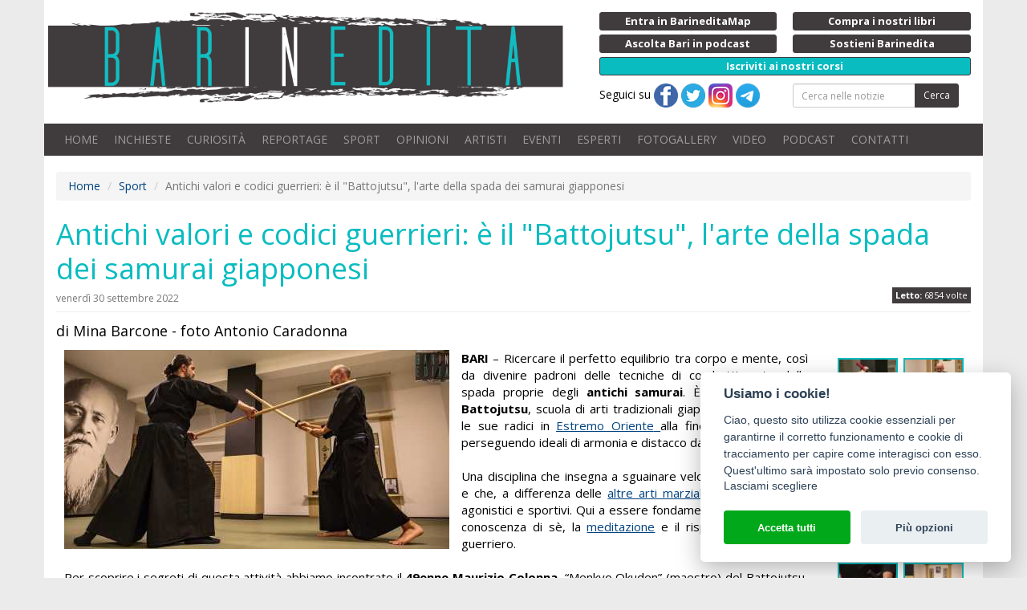

--- FILE ---
content_type: text/html;charset=ISO-8859-1
request_url: https://www.barinedita.it/sport/n4715-antichi-valori-e-codici-guerrieri--e-il-%22battojutsu%22-l-arte-della-spada-dei-samurai-giapponesi
body_size: 59108
content:
<!DOCTYPE html PUBLIC "-//W3C//DTD XHTML 1.0 Transitional//EN" "http://www.w3.org/TR/xhtml1/DTD/xhtml1-transitional.dtd">
<html xmlns="http://www.w3.org/1999/xhtml">
<head>

<meta http-equiv="Content-Type" content="text/html; charset=ISO-8859-1">
<title>Antichi valori e codici guerrieri: è il &quot;Battojutsu&quot;, l'arte della spada dei samurai giapponesi | Barinedita - Testata giornalistica online</title>
<meta property="og:title" content="Antichi valori e codici guerrieri: è il &quot;Battojutsu&quot;, l'arte della spada dei samurai giapponesi" />
<meta name="keywords" content="notizie bari,notizie inedite bari,informazioni bari,eventi bari,eventi puglia,samurai, maurizio colonna, arti marziali, buddha, meditazione, katana, Battojutsu, scherma giapponese, Kodachi, Kaken, Jingama, Menkyo Chuden, Sekiguchi Ryu Battojutsu, dojo, Morihei Ueshiba, Morihei Ueshiba, Toshiyasu Yamada"/>
<meta name="viewport" content="initial-scale=1, maximum-scale=1">
<meta name="description" content="Antichi valori e codici guerrieri: è il Battojutsu, l'arte della spada dei samurai giapponesi. BARI &ndash; Ricercare il perfetto equilibrio tra corpo e mente, cos&igrave; da divenire padroni delle ..."/>
<link rel="icon" href="/images/logo-512.png?v=1477035289000" type="image/x-icon" />
<link rel="apple-touch-icon" href="/images/logo-512.png?v=1477035289000" type="image/x-icon" />
<meta property="og:description" content="Antichi valori e codici guerrieri: è il Battojutsu, l'arte della spada dei samurai giapponesi. BARI &ndash; Ricercare il perfetto equilibrio tra corpo e mente, cos&igrave; da divenire padroni delle ..."/>
<meta property="fb:app_id" content="1390371527956572" />
<meta property="og:site_name" content="Barinedita">
<meta property="og:type" content="article" />
<meta property="og:url2" content="https://www.barinedita.it/sport/n4715-antichi-valori-e-codici-guerrieri--e-il-"battojutsu"-l-arte-della-spada-dei-samurai-giapponesi" />
<meta property="og:url" content="https://www.barinedita.it/sport/n4715-antichi-valori-e-codici-guerrieri--e-il-battojutsu-l-arte-della-spada-dei-samurai-giapponesi" />
<meta property="og:image" content="https://www.barinedita.it/foto-1200-624/seghiguci%20ryu%20battojutsu%20bari%20samurai.jpg"/><meta property="og:image:width" content="540"/><meta property="og:image:height" content="282"/>
<link rel="canonical" href="https://www.barinedita.it/sport/n4715-antichi-valori-e-codici-guerrieri--e-il-"battojutsu"-l-arte-della-spada-dei-samurai-giapponesi">

<link href="/css/style.css?v=2" rel="stylesheet" media="screen" type="text/css"/>
<link rel="manifest" href="https://www.barinedita.it/manifest.json">
<meta name="google-site-verification" content="Dv1knrfh5VNsqkDkbUK-l9QANwmD7-Qsouplh5JPw14" />

<script type="text/javascript" src="https://platform-api.sharethis.com/js/sharethis.js#property=642af5de2e43270019720c3a&product=sticky-share-buttons&source=platform" async="async"></script>



<!-- Facebook Pixel Code -->
<script defer="defer" type="text/plain" data-cookiecategory="analytics">
!function(f,b,e,v,n,t,s)
{if(f.fbq)return;n=f.fbq=function(){n.callMethod?
n.callMethod.apply(n,arguments):n.queue.push(arguments)};
if(!f._fbq)f._fbq=n;n.push=n;n.loaded=!0;n.version='2.0';
n.queue=[];t=b.createElement(e);t.async=!0;
t.src=v;s=b.getElementsByTagName(e)[0];
s.parentNode.insertBefore(t,s)}(window,document,'script',
'https://connect.facebook.net/en_US/fbevents.js');
fbq('init', '826338417717362'); 
fbq('track', 'PageView');
</script>
<noscript>
<img height="1" width="1" alt="" src="https://www.facebook.com/tr?id=826338417717362&ev=PageView&noscript=1"/>
</noscript>
<!-- End Facebook Pixel Code -->
</head>

<body>
<div id="fb-root"></div>

<style>
.blink_me {background-color: #08bcc0;
/*  animation: blinker 1s linear infinite;*/
}

@keyframes blinker {
  50% {
    background-color: #08bcc0;
  }
}
</style>
<div id="pag">
<div class="container bianco">

<div class="row nm">
<div class="row top">
    <div class="col-md-7 col-sm-12 np">
    	<a href="/" class="logo"><img src="/images/logo.png" alt="Barinedita" width="642" height="120" class="img-responsive"/></a>


	</div>
    <div class="col-md-5 col-sm-12 ">
    <div class="row pulsantini">
       <div class="col-md-6 col-sm-6 col-xs-6 riducixs"><a href="https://www.barineditamap.it/" target="_blank" class="btn btn-xs btn-dark btn-block riduci"><strong>Entra in BarineditaMap</strong></a></div>
        <!--div class="col-md-6 col-sm-6 col-xs-6 riducixs"><a href="/segnala-notizia" class="btn btn-xs btn-dark btn-block riduci"><strong>Scrivi alla redazione</strong></a></div-->
        <div class="col-md-6 col-sm-6 col-xs-6"><a href="/il-libro" class="btn btn-xs btn-dark btn-block riduci"><strong>Compra i nostri libri</strong></a></div>
		
		<div class="col-md-6 col-sm-6 col-xs-6"><a href="/podcast" class="btn btn-xs btn-dark btn-block riduci"><strong>Ascolta Bari in podcast</strong></a></div>
		
        <!--div class="col-md-6 col-sm-6 hidden-xs riducixd"><a href="/pubblicita-con-noi" class="btn btn-xs btn-dark btn-block riduci"><strong>Fai pubblicit&agrave; con noi</strong></a></div-->
        <div class="col-md-6 col-sm-6 col-xs-6"><a href="/sostienici" class="btn btn-xs btn-dark btn-block riduci"><strong>Sostieni Barinedita</strong></a></div>
        <div class="col-md-12 col-sm-12 col-xs-12"><a href="/entra-in-redazione" class="btn btn-xs btn-dark btn-block blink_me"><strong>Iscriviti ai nostri corsi</strong></a></div>

        <div class="col-md-6 col-xs-12 hidden-xs"> Seguici su 
        <a href="https://www.facebook.com/barinedita" target="_blank"><img src="/images/facebook.png" width="30" height="30" alt="Pagina facebook Barinedita"/></a> <a href="https://twitter.com/barinedita" target="_blank"><img src="/images/twitter.png" width="30" height="30" alt="Pagina Twitter Barinedita"/></a> <a href="https://www.instagram.com/barinedita/" target="_blank"><img src="/images/instagram.png" width="30" height="30" alt="Pagina Instagram Barinedita"/></a> <a href="https://t.me/barinedita" target="_blank"><img src="/images/telegram.png" width="30" height="30" alt="Pagina Telegram Barinedita"/></a>
		</div><div class="col-md-6 col-xs-12">
<form class="navbar-form" role="search" action="/ricerca" method="post" name="fcerca"><div class="form-group"><div class="input-group input-group-sm"><input type="text" class="form-control" placeholder="Cerca nelle notizie" name="cerca" onkeyup="$(this.form).attr('action','/ricerca/'+$(this).val().replace(/ /g,'_'))"><span class="input-group-btn"><button type="submit" class="btn btn-dark">Cerca</button></span></div></div></form>
      
		</div>
    </div>
	</div>
</div>

<nav class="navbar navbar-inverse">

    <!-- Brand and toggle get grouped for better mobile display -->
    <div class="navbar-header">
      <button type="button" class="navbar-toggle collapsed" data-toggle="collapse" data-target="#bs-example-navbar-collapse-1" aria-expanded="false">
        <span class="sr-only">Toggle navigation</span>
        <span class="icon-bar"></span>
        <span class="icon-bar"></span>
        <span class="icon-bar"></span>
      </button>
      <a class="navbar-brand visible-xs collapsed" data-toggle="collapse" data-target="#bs-example-navbar-collapse-1" aria-expanded="false">Menu</a>
    </div>

    <!-- Collect the nav links, forms, and other content for toggling -->
    <div class="collapse navbar-collapse" id="bs-example-navbar-collapse-1">
      <ul class="nav navbar-nav">
        <li><a href="/">HOME</a></li>
        <li><a href="/bari-report-notizie">INCHIESTE</a></li>
        <li><a href="/storie-e-interviste">CURIOSIT&Agrave;</a></li>
        <li><a href="/reportage">REPORTAGE</a></li>
        <li><a href="/sport">SPORT</a></li>
        <li><a href="/opinioni">OPINIONI</a></li>
        <li><a href="/Giovani-artisti-crescono">ARTISTI</a></li>
        <li><a href="/eventi">EVENTI</a></li>        
        <li><a href="/faq">ESPERTI</a></li>
        <li><a href="/gallery">FOTOGALLERY</a></li>
		<li><a href="/video">VIDEO</a></li>
		<li><a href="/podcast">PODCAST</a></li>
        <!--li><a href="/sondaggi" id="sondaggi">SONDAGGI</a></li-->
        <li><a href="/redazione-barinedita">CONTATTI</a></li>
      </ul>

    </div><!-- /.navbar-collapse -->

</nav>




<div id="fb-root"></div>
<script>(function(d, s, id) {
  var js, fjs = d.getElementsByTagName(s)[0];
  if (d.getElementById(id)) return;
  js = d.createElement(s); js.id = id;
  js.src = "//connect.facebook.net/it_IT/sdk.js#xfbml=1&version=v2.4&appId=1390371527956572";
  fjs.parentNode.insertBefore(js, fjs);
}(document, 'script', 'facebook-jssdk'));</script>

<div itemscope itemtype="http://schema.org/NewsArticle">

<div itemprop="publisher" itemscope itemtype="https://schema.org/Organization">
    <div itemprop="logo" itemscope itemtype="https://schema.org/ImageObject">
      <meta itemprop="url" content="https://www.barinedita.it/images/logo.png">
      <meta itemprop="width" content="963">
      <meta itemprop="height" content="169">
    </div>
    <meta itemprop="name" content="Barinedita">
  </div>
  
<script language="javascript">
function RefreshImage(valImageId) {
	var objImage = document.images[valImageId];
	if (objImage == undefined) {
		return;
	}
	var now = new Date();
	objImage.src = objImage.src.split('?')[0] + '?x=' + now.toUTCString();
}

</script>
<style>
.page-header h1{ font-size:30px;}
@media screen and (min-width: 768px) {

.page-header h1{ font-size:36px;}
}

</style>

<span xmlns:v="http://rdf.data-vocabulary.org/#">
<ol class="breadcrumb hidden-xs">
<li><span typeof="v:Breadcrumb"><a href="/" rel="v:url" property="v:title">Home</a></span></li>
<li><span typeof="v:Breadcrumb"><a href="/sport" rel="v:url" property="v:title">Sport</a></span></li>
<li class="active"><span typeof="v:Breadcrumb"><span property="v:title"></span>Antichi valori e codici guerrieri: è il &quot;Battojutsu&quot;, l'arte della spada dei samurai giapponesi</span></li>
</ol></span>

<div id="wrapper">
<div id="content">


<div class="page-header nm"><h1>


<span itemprop="headline">Antichi valori e codici guerrieri: è il &quot;Battojutsu&quot;, l'arte della spada dei samurai giapponesi</span><br />
<div style="margin-bottom:10px; text-align:right; display:inline-flex; float:right">

<div class="letton" style="margin-top:2px"><strong>Letto:</strong> 6854 volte</div>
</div>
<small style=" margin-top:10px;display:table; font-size:12px;">venerdì 30 settembre 2022</small>
</h1></div>

<meta itemprop="datePublished" content="30/09/2022 10:36:34"/>
<meta itemprop="dateModified" content="05/09/2023 10:26:23" />
<h4 style="line-height:1.5">di Mina Barcone - foto Antonio Caradonna</h4>
<div class="row">
<div class="col-md-10" style="min-height:200px;">
	
<div class="newstxt" style=" margin:0 5px;">
<div class="mainfoto">

<a href="/public/foto_news_upload/seghiguci ryu battojutsu bari samurai.jpg" data-fancybox="gallery" rel="gallery" title="Antichi valori e codici guerrieri: è il &quot;Battojutsu&quot;, l'arte della spada dei samurai giapponesi"><img itemprop="image" src="/foto-480/seghiguci ryu battojutsu bari samurai.jpg" alt="Antichi valori e codici guerrieri: è il &quot;Battojutsu&quot;, l'arte della spada dei samurai giapponesi" class="img-responsive"></a></div>
<div style=" margin-top:8px;" class="visible-xs"><!-- responsive4 -->
<ins class="adsbygoogle"
     style="display:inline-block;width:320px;height:100px"
     data-ad-client="ca-pub-5633272075103029"
     data-ad-slot="6983811608"></ins>
<script>
(adsbygoogle = window.adsbygoogle || []).push({});
</script></div>


<span itemprop="articleBody"><strong>BARI</strong> &ndash;<span style="color:black"> Ricercare il perfetto equilibrio tra corpo e mente, cos&igrave; da divenire padroni delle tecniche di combattimento della spada proprie degli <strong>antichi samurai</strong>. &Egrave; il </span><strong>Sekiguchi Ryu Battojutsu</strong><span style="color:black">, scuola di arti tradizionali giapponesi che affonda le sue radici in </span><a href="http://https://www.barinedita.it/storie-e-interviste/n4445-la-storia-di-alfredo--da-bari-al-giappone-per-diventare-programmatore-di-videogiochi" target="_blank">Estremo Oriente</a><span style="color:black"><a href="http://https://www.barinedita.it/storie-e-interviste/n4445-la-storia-di-alfredo--da-bari-al-giappone-per-diventare-programmatore-di-videogiochi" target="_blank"> </a>alla fine del Cinquecento, perseguendo ideali di armonia e distacco dagli eccessi. &nbsp;</span><br />
<br />
<span style="color:black">Una disciplina che insegna a sguainare velocemente la <em>katana</em> e che, a differenza delle <a href="https://www.barinedita.it/storie-e-interviste/n4449-antiche-palestre-e-vecchi-maestri--tra-judo-e-karate-la-storia-delle-arti-marziali-a-bari" target="_blank">altre arti marziali</a>, non prevede fini agonistici e sportivi. Qui a essere fondamentali sono invece la conoscenza di s&egrave;, la </span><a href="https://www.barinedita.it/comunicati-stampa/n2800-bari-in-una-scuola-media-c-e-anche-l%E2%80%99ora-di-meditazione--%C2%ABaiuta-ad-apprendere-meglio%C2%BB" style="color:blue; text-decoration:underline" target="_blank">meditazione</a><span style="color:black"> e il rispetto di un codice guerriero. </span><br />
<br />
Per scoprire i segreti di questa attivit&agrave; abbiamo incontrato il <strong>49enne Maurizio Colonna</strong>, &ldquo;Menkyo Okuden&rdquo; (maestro) del Battojutsu, unico insegnante di estrazione della spada giapponese di Bari, che da quattro anni &egrave; attivo nella palestra Waka Ki Dojo di <a href="https://www.barinedita.it/bari-report-notizie/n4465-chiude-il-caffe-degli-amici--per-43-anni-e-stato-il-punto-di-incontro-dei-%22discotecari%22-baresi" style="color:blue; text-decoration:underline" target="_blank">viale Einaudi</a>. <a href="https://www.barinedita.it/gallery/il-sekiguchi-ryu-battojutsu_f2621" target="_blank"><span style="color:#e74c3c"><em>(Vedi foto galleria) </em></span></a><br />
<br />
Prima di accedere al <em>dojo</em>, termine che indica il luogo dove si praticano le arti marziali, dobbiamo toglierci le scarpe. Una volta varcato l&rsquo;ingresso ci ritroviamo in una grande sala dalle pareti bianche e spoglie, fatta eccezione per una gigantografia che ritrae <strong>Morihei Ueshiba</strong>, fondatore dell&rsquo;Aikido, altra pratica orientale studiata in questa palestra.<span class="copyright">Notizia di propriet&agrave; della testata giornalistica &copy; Barinedita (vietata la riproduzione)</span><br />
<br />
Incontriamo subito il maestro Colonna, che ci racconta le origini della disciplina. &laquo;La Sekiguchi Ryu Battojutsu &ndash; esordisce &ndash; &egrave; un&rsquo;antica arte samurai<strong> nata circa 450 anni fa </strong>improntata sull&rsquo;insegnamento delle diverse tecniche di estrazione della spada. Tuttavia &egrave; ancora poco conosciuta. Io stesso ho iniziato a praticarla solo nel 2010, dopo aver incontrato Toshiyasu Yamada, maestro che girava l&rsquo;Europa per diffondere le sue conoscenze. Dopo quattro anni sono diventato istruttore&raquo;.<span class="copyright">Notizia di propriet&agrave; della testata giornalistica &copy; Barinedita (vietata la riproduzione)</span><br />
<br />
La pratica si basa sulla <a href="https://www.barinedita.it/storie-e-interviste/n340-kagyu-vajra-mala--alla-scoperta-del-buddhismo---barese--" target="_blank">filosofia Buddista </a>della ricerca dell&rsquo;equilibrio mentale e fisico che si riflette nell&rsquo;esecuzione tecnica. Ed &egrave; proprio con queste tecniche che i samurai si addestravano <strong>sui campi di battaglia</strong>. &laquo;Fra il quindicesimo e il sedicesimo secolo &ndash; spiega Colonna -, i membri della casta militare del Giappone feudale divennero i pi&ugrave; abili nell&rsquo;arte dell&rsquo;estrazione della spada&raquo;. Ci&ograve; che li distingueva per&ograve; era anche il fatto che questi nobili guerrieri dovevano attenersi a una serie di <strong>regole e valori</strong>, quali l&rsquo;onest&agrave;, il coraggio, la compassione, la cortesia, l&rsquo;onore e la lealt&agrave;.<span class="copyright">Notizia di propriet&agrave; della testata giornalistica &copy; Barinedita (vietata la riproduzione)</span><br />
<br />
A questo punto l&rsquo;istruttore ci mostra le molteplici spade utilizzate, che hanno diverse forme e lunghezze. La <strong>&ldquo;Kodachi&rdquo;</strong> &egrave; una spada corta, la <strong>&ldquo;Kaiken&rdquo;</strong> una sorta di pugnale, mentre il <strong>&ldquo;Jingama&rdquo;</strong> &egrave; un falcetto da campo di battaglia. Infine vediamo la classica <strong>&ldquo;Katana&rdquo;</strong>, quella normalmente associata alla figura del samurai: una sciabola leggermente ricurva con l&rsquo;impugnatura a due mani.<span class="copyright">Notizia di propriet&agrave; della testata giornalistica &copy; Barinedita (vietata la riproduzione)</span><br /><br /><div style="margin:0 auto;display:block;"><script async src="https://pagead2.googlesyndication.com/pagead/js/adsbygoogle.js?client=ca-pub-5633272075103029" crossorigin="anonymous"></script>
<ins class="adsbygoogle"
     style="display:block; text-align:center;"
     data-ad-layout="in-article"
     data-ad-format="fluid"
     data-ad-client="ca-pub-5633272075103029"
     data-ad-slot="9838834404"></ins>
<script>
     (adsbygoogle = window.adsbygoogle || []).push({});
</script></div>
<br />
&laquo;Ognuna di queste armi aveva la sua funzione durante i combattimenti &ndash; sottolinea l&rsquo;istruttore -. Quelle lunghe, come spada e bastone, servivano per attaccare da lontano, mentre man mano che ci si avvicinava durante lo scontro si passava all&rsquo;uso di quelle pi&ugrave; corte&raquo;.<span class="copyright">Notizia di propriet&agrave; della testata giornalistica &copy; Barinedita (vietata la riproduzione)</span><br />
<br />
Mentre parliamo due allievi (il 48enne Emanuele e il 44enne Domenico) si stanno preparando per iniziare la lezione, facendo esercizi di respirazione e lenti movimenti di allungamento per riscaldare i muscoli. Indossano la <em>hakama</em>, <strong>l&rsquo;indumento tradizionale del guerriero giapponese</strong>, una sorta di larga gonna-pantalone lunga fino alle caviglie e stretta in vita da una fascia, che facilitava la seduta a cavallo.<span class="copyright">Notizia di propriet&agrave; della testata giornalistica &copy; Barinedita (vietata la riproduzione)</span><br />
<br />
Dopo il riscaldamento si posizionano uno di fronte all&rsquo;altro impugnando un <em>bokken</em>, spada giapponese di legno utilizzata dai principianti. Si comincia con i <strong>&ldquo;fondamentali&rdquo; di taglio e stop</strong>: movimenti semplici e ripetuti pi&ugrave; volte, propedeutici all&rsquo;esecuzione di un &ldquo;kat&agrave;&rdquo;, ovvero l&rsquo;insieme delle tecniche di combattimento.<span class="copyright">Notizia di propriet&agrave; della testata giornalistica &copy; Barinedita (vietata la riproduzione)</span><br />
<br />
Si passa quindi a una serie di esercizi combinati pi&ugrave; complessi e alla realizzazione di figure specifiche eseguite dall&rsquo;istruttore e riprodotte dagli studenti, che devono fare attenzione alla direzione dei piedi, delle braccia e all&rsquo;<strong>intensit&agrave; del respiro</strong>.<span class="copyright">Notizia di propriet&agrave; della testata giornalistica &copy; Barinedita (vietata la riproduzione)</span><br />
<br />
Ma &egrave; arrivato il momento dell&rsquo;&ldquo;incontro&rdquo;. Osserviamo i due giovani che si fronteggiano: quello di destra avanza con il piede sinistro e carica l&rsquo;arma per sferrare un <strong>&ldquo;taglio discendente&rdquo;</strong>, mentre l&rsquo;avversario si sposta a destra e utilizza il lungo bastone per fermare l&rsquo;attacco, in una danza armoniosa ed elegante.<span class="copyright">Notizia di propriet&agrave; della testata giornalistica &copy; Barinedita (vietata la riproduzione)</span><br />
<br />
Terminato l&rsquo;allenamento degli allievi, tocca al maestro darci una dimostrazione, questa volta utilizzando spade vere e proprie. Sistematosi sulle ginocchia, afferra l&rsquo;impugnatura della sua <em>kodachi</em> e sferra un colpo in direzione delle gambe del suo assistente, che riesce a evitare la mossa offensiva balzando in alto, mentre estrae la <em>katana </em>e &ldquo;taglia&rdquo; verticalmente verso il basso. Rimaniamo a bocca aperta per la <strong>precisione</strong> e soprattutto per la <strong>velocit&agrave;</strong> dell&rsquo;azione, che ci ricorda le scene viste in numerosi film d&rsquo;azione.<span class="copyright">Notizia di propriet&agrave; della testata giornalistica &copy; Barinedita (vietata la riproduzione)</span><br />
<br />
&laquo;Nel momento in cui ci accingiamo a <strong>sguainare la spada </strong>&ndash; conclude il maestro &ndash;, non dobbiamo pensare alla mano destra che la estrae e a quella sinistra che tira via il fodero, ma cercare il giusto bilanciamento fra i due movimenti, che va di pari passo con il <strong>perfezionamento interiore attraverso il quale cerchiamo di avvicinarci allo spirito che animava gli antichi&nbsp; samurai</strong>&raquo;.<span class="copyright">Notizia di propriet&agrave; della testata giornalistica &copy; Barinedita (vietata la riproduzione)</span><br />
&nbsp;<br />
<a href="https://www.barinedita.it/gallery/il-sekiguchi-ryu-battojutsu_f2621" target="_blank"><span style="color:#e74c3c"><em>(Vedi galleria fotografica)</em></span></a></span><br /><br />
<script async src="https://pagead2.googlesyndication.com/pagead/js/adsbygoogle.js?client=ca-pub-5633272075103029"
     crossorigin="anonymous"></script>
<ins class="adsbygoogle"
     style="display:block; text-align:center;"
     data-ad-layout="in-article"
     data-ad-format="fluid"
     data-ad-client="ca-pub-5633272075103029"
     data-ad-slot="4833919736"></ins>
<script>
     (adsbygoogle = window.adsbygoogle || []).push({});
</script>

<div style="margin:15px 0 ">&copy; RIPRODUZIONE RISERVATA <span itemprop="copyrightHolder">Barinedita</span></div>

<div class="addthis_sharing_toolbox"></div>
</div></div>

<style>
.mainfoto{float:left;width:auto;margin:0 0 15px 0; position:relative}
.bannernews{ width:310px; float:right;}
.autore a{ color:#999999; }
#tastocomm{ display:block; width:100%; text-align:center; cursor:pointer; font-size:30px; border-radius:9px; line-height:30px; background:#403B3D; color:#FFFFFF; padding:22px 0;}
#commenta{ margin:8px; font-weight:bold;}
.boxgallery{ width:100%; padding:0 15px; display:block;}
@media screen and (min-width: 992px){
	.boxgallery{ width:195px; float:right;}
	.mainfoto{margin:0 15px 15px 0;}
}
</style>
<div class="col-md-2 boxgallery-"><div class="page-header hidden-md hidden-lg"><h4>Le foto dell'articolo</h4></div><div class="newsfotogallery"><div class="foto sq"><a href="/public/foto_galleria/2621-seghiguci ryu battojustu (32).jpg"  data-caption="Per scoprire i segreti del Battojutsu, abbiamo incontrato il 48enne Maurizio Colonna..." title="Per scoprire i segreti del Battojutsu, abbiamo incontrato il 48enne Maurizio Colonna..."  data-fancybox="gallery" rel="gallery"><img src="/fotog-75-75/2621-seghiguci ryu battojustu (32).jpg" itemprop="image" width="75" height="75" border="0" alt="Per scoprire i segreti del Battojutsu, abbiamo incontrato il 48enne Maurizio Colonna..."></a></div><div class="foto sq"><a href="/public/foto_galleria/2621-seghiguci ryu battojustu (30).jpg"  data-caption="...unico insegnante di estrazione della spada giapponese di Bari, che da otto anni è attivo nella palestra Waka Ki Dojo di viale Einaudi" title="...unico insegnante di estrazione della spada giapponese di Bari, che da otto anni è attivo nella palestra Waka Ki Dojo di viale Einaudi"  data-fancybox="gallery" rel="gallery"><img src="/fotog-75-75/2621-seghiguci ryu battojustu (30).jpg" itemprop="image" width="75" height="75" border="0" alt="...unico insegnante di estrazione della spada giapponese di Bari, che da otto anni è attivo nella palestra Waka Ki Dojo di viale Einaudi"></a></div><div class="foto sq"><a href="/public/foto_galleria/2621-seghiguci ryu battojustu (16).jpg"  data-caption="Una volta varcato l’ingresso del dojo, termine che indica il luogo dove si praticano le arti marziali, ci ritroviamo in una grande sala dalle pareti bianche e spoglie..." title="Una volta varcato l’ingresso del dojo, termine che indica il luogo dove si praticano le arti marziali, ci ritroviamo in una grande sala dalle pareti bianche e spoglie..."  data-fancybox="gallery" rel="gallery"><img src="/fotog-75-75/2621-seghiguci ryu battojustu (16).jpg" itemprop="image" width="75" height="75" border="0" alt="Una volta varcato l’ingresso del dojo, termine che indica il luogo dove si praticano le arti marziali, ci ritroviamo in una grande sala dalle pareti bianche e spoglie..."></a></div><div class="foto sq"><a href="/public/foto_galleria/2621-seghiguci ryu battojustu (2).jpg"  data-caption="...fatta eccezione per una gigantografia che ritrae Morihei Ueshiba, fondatore dell’Aikido, altra pratica orientale studiata in questa palestra" title="...fatta eccezione per una gigantografia che ritrae Morihei Ueshiba, fondatore dell’Aikido, altra pratica orientale studiata in questa palestra"  data-fancybox="gallery" rel="gallery"><img src="/fotog-75-75/2621-seghiguci ryu battojustu (2).jpg" itemprop="image" width="75" height="75" border="0" alt="...fatta eccezione per una gigantografia che ritrae Morihei Ueshiba, fondatore dell’Aikido, altra pratica orientale studiata in questa palestra"></a></div><div class="foto sq"><a href="/public/foto_galleria/2621-seghiguci ryu battojustu (92).jpg"  data-caption="A questo punto l’istruttore ci mostra le molteplici spade utilizzate in questa disciplina, che hanno diverse forme e lunghezze" title="A questo punto l’istruttore ci mostra le molteplici spade utilizzate in questa disciplina, che hanno diverse forme e lunghezze"  data-fancybox="gallery" rel="gallery"><img src="/fotog-75-75/2621-seghiguci ryu battojustu (92).jpg" itemprop="image" width="75" height="75" border="0" alt="A questo punto l’istruttore ci mostra le molteplici spade utilizzate in questa disciplina, che hanno diverse forme e lunghezze"></a></div><div class="foto sq"><a href="/public/foto_galleria/2621-seghiguci ryu battojustu (91).jpg"  data-caption="La “Kodachi” è una spada corta, la “Kaiken” una sorta di pugnale, mentre il “Jingama” è un falcetto da campo di battaglia" title="La “Kodachi” è una spada corta, la “Kaiken” una sorta di pugnale, mentre il “Jingama” è un falcetto da campo di battaglia"  data-fancybox="gallery" rel="gallery"><img src="/fotog-75-75/2621-seghiguci ryu battojustu (91).jpg" itemprop="image" width="75" height="75" border="0" alt="La “Kodachi” è una spada corta, la “Kaiken” una sorta di pugnale, mentre il “Jingama” è un falcetto da campo di battaglia"></a></div><div class="foto sq"><a href="/public/foto_galleria/2621-seghiguci ryu battojustu (31).jpg"  data-caption="Infine vediamo la classica “Katana”, quella normalmente associata alla figura del samurai: una sciabola leggermente ricurva con l’impugnatura a due mani" title="Infine vediamo la classica “Katana”, quella normalmente associata alla figura del samurai: una sciabola leggermente ricurva con l’impugnatura a due mani"  data-fancybox="gallery" rel="gallery"><img src="/fotog-75-75/2621-seghiguci ryu battojustu (31).jpg" itemprop="image" width="75" height="75" border="0" alt="Infine vediamo la classica “Katana”, quella normalmente associata alla figura del samurai: una sciabola leggermente ricurva con l’impugnatura a due mani"></a></div><div class="foto sq"><a href="/public/foto_galleria/2621-seghiguci ryu battojustu (1).jpg"  data-caption="Mentre parliamo due allievi (il 48enne Emanuele e il 44enne Domenico) si stanno preparando per iniziare la lezione, facendo esercizi di respirazione e lenti movimenti di allungamento per riscaldare i muscoli" title="Mentre parliamo due allievi (il 48enne Emanuele e il 44enne Domenico) si stanno preparando per iniziare la lezione, facendo esercizi di respirazione e lenti movimenti di allungamento per riscaldare i muscoli"  data-fancybox="gallery" rel="gallery"><img src="/fotog-75-75/2621-seghiguci ryu battojustu (1).jpg" itemprop="image" width="75" height="75" border="0" alt="Mentre parliamo due allievi (il 48enne Emanuele e il 44enne Domenico) si stanno preparando per iniziare la lezione, facendo esercizi di respirazione e lenti movimenti di allungamento per riscaldare i muscoli"></a></div><div class="foto sq"><a href="/public/foto_galleria/2621-seghiguci ryu battojustu (71).jpg"  data-caption="Indossano la hakama, l’indumento tradizionale del guerriero giapponese, una sorta di larga gonna-pantalone lunga fino alle caviglie e stretta in vita da una fascia, che facilitava la seduta a cavallo" title="Indossano la hakama, l’indumento tradizionale del guerriero giapponese, una sorta di larga gonna-pantalone lunga fino alle caviglie e stretta in vita da una fascia, che facilitava la seduta a cavallo"  data-fancybox="gallery" rel="gallery"><img src="/fotog-75-75/2621-seghiguci ryu battojustu (71).jpg" itemprop="image" width="75" height="75" border="0" alt="Indossano la hakama, l’indumento tradizionale del guerriero giapponese, una sorta di larga gonna-pantalone lunga fino alle caviglie e stretta in vita da una fascia, che facilitava la seduta a cavallo"></a></div><div class="foto sq"><a href="/public/foto_galleria/2621-seghiguci ryu battojustu (52).jpg"  data-caption="Dopo il riscaldamento si posizionano uno di fronte all’altro impugnando un bokken, spada giapponese di legno utilizzata dai principianti" title="Dopo il riscaldamento si posizionano uno di fronte all’altro impugnando un bokken, spada giapponese di legno utilizzata dai principianti"  data-fancybox="gallery" rel="gallery"><img src="/fotog-75-75/2621-seghiguci ryu battojustu (52).jpg" itemprop="image" width="75" height="75" border="0" alt="Dopo il riscaldamento si posizionano uno di fronte all’altro impugnando un bokken, spada giapponese di legno utilizzata dai principianti"></a></div><div class="foto sq"><a href="/public/foto_galleria/2621-seghiguci ryu battojustu (82).jpg"  data-caption="Si comincia con i “fondamentali” di taglio e stop: una serie di movimenti semplici e ripetuti più volte, propedeutici all’esecuzione di un “katà”, ovvero l’insieme delle tecniche di combattimento" title="Si comincia con i “fondamentali” di taglio e stop: una serie di movimenti semplici e ripetuti più volte, propedeutici all’esecuzione di un “katà”, ovvero l’insieme delle tecniche di combattimento"  data-fancybox="gallery" rel="gallery"><img src="/fotog-75-75/2621-seghiguci ryu battojustu (82).jpg" itemprop="image" width="75" height="75" border="0" alt="Si comincia con i “fondamentali” di taglio e stop: una serie di movimenti semplici e ripetuti più volte, propedeutici all’esecuzione di un “katà”, ovvero l’insieme delle tecniche di combattimento"></a></div><div class="foto sq"><a href="/public/foto_galleria/2621-seghiguci ryu battojustu (23).jpg"  data-caption="Si passa quindi a una serie di esercizi combinati più complessi e alla realizzazione di figure specifiche eseguite dall’istruttore e riprodotte dagli studenti, che devono fare attenzione alla direzione dei piedi, delle braccia e all’intensità del respiro" title="Si passa quindi a una serie di esercizi combinati più complessi e alla realizzazione di figure specifiche eseguite dall’istruttore e riprodotte dagli studenti, che devono fare attenzione alla direzione dei piedi, delle braccia e all’intensità del respiro"  data-fancybox="gallery" rel="gallery"><img src="/fotog-75-75/2621-seghiguci ryu battojustu (23).jpg" itemprop="image" width="75" height="75" border="0" alt="Si passa quindi a una serie di esercizi combinati più complessi e alla realizzazione di figure specifiche eseguite dall’istruttore e riprodotte dagli studenti, che devono fare attenzione alla direzione dei piedi, delle braccia e all’intensità del respiro"></a></div><div class="foto sq"><a href="/public/foto_galleria/2621-seghiguci ryu battojustu (83).jpg"  data-caption="Ma è arrivato il momento dell’“incontro”. Osserviamo i due giovani che si fronteggiano..." title="Ma è arrivato il momento dell’“incontro”. Osserviamo i due giovani che si fronteggiano..."  data-fancybox="gallery" rel="gallery"><img src="/fotog-75-75/2621-seghiguci ryu battojustu (83).jpg" itemprop="image" width="75" height="75" border="0" alt="Ma è arrivato il momento dell’“incontro”. Osserviamo i due giovani che si fronteggiano..."></a></div><div class="foto sq"><a href="/public/foto_galleria/2621-seghiguci ryu battojustu (74).jpg"  data-caption="...quello di destra avanza con il piede sinistro e carica l’arma per sferrare un “taglio discendente”..." title="...quello di destra avanza con il piede sinistro e carica l’arma per sferrare un “taglio discendente”..."  data-fancybox="gallery" rel="gallery"><img src="/fotog-75-75/2621-seghiguci ryu battojustu (74).jpg" itemprop="image" width="75" height="75" border="0" alt="...quello di destra avanza con il piede sinistro e carica l’arma per sferrare un “taglio discendente”..."></a></div><div class="foto sq"><a href="/public/foto_galleria/2621-seghiguci ryu battojustu (70).jpg"  data-caption="...mentre l’avversario si sposta a destra..." title="...mentre l’avversario si sposta a destra..."  data-fancybox="gallery" rel="gallery"><img src="/fotog-75-75/2621-seghiguci ryu battojustu (70).jpg" itemprop="image" width="75" height="75" border="0" alt="...mentre l’avversario si sposta a destra..."></a></div><div class="foto sq"><a href="/public/foto_galleria/2621-seghiguci ryu battojustu (58).jpg"  data-caption="...e utilizza il lungo bastone per fermare l’attacco, in una danza armoniosa ed elegante" title="...e utilizza il lungo bastone per fermare l’attacco, in una danza armoniosa ed elegante"  data-fancybox="gallery" rel="gallery"><img src="/fotog-75-75/2621-seghiguci ryu battojustu (58).jpg" itemprop="image" width="75" height="75" border="0" alt="...e utilizza il lungo bastone per fermare l’attacco, in una danza armoniosa ed elegante"></a></div><div class="foto sq"><a href="/public/foto_galleria/2621-seghiguci ryu battojustu (27).jpg"  data-caption="Terminato l’allenamento degli allievi, tocca al maestro darci una dimostrazione, questa volta utilizzando spade vere e proprie. Sistematosi sulle ginocchia..." title="Terminato l’allenamento degli allievi, tocca al maestro darci una dimostrazione, questa volta utilizzando spade vere e proprie. Sistematosi sulle ginocchia..."  data-fancybox="gallery" rel="gallery"><img src="/fotog-75-75/2621-seghiguci ryu battojustu (27).jpg" itemprop="image" width="75" height="75" border="0" alt="Terminato l’allenamento degli allievi, tocca al maestro darci una dimostrazione, questa volta utilizzando spade vere e proprie. Sistematosi sulle ginocchia..."></a></div><div class="foto sq"><a href="/public/foto_galleria/2621-seghiguci ryu battojustu (33).jpg"  data-caption="...afferra l’impugnatura della sua kodachi..." title="...afferra l’impugnatura della sua kodachi..."  data-fancybox="gallery" rel="gallery"><img src="/fotog-75-75/2621-seghiguci ryu battojustu (33).jpg" itemprop="image" width="75" height="75" border="0" alt="...afferra l’impugnatura della sua kodachi..."></a></div><div class="foto sq"><a href="/public/foto_galleria/2621-seghiguci ryu battojustu (105).jpg"  data-caption="...e sferra un colpo in direzione delle gambe del suo assistente, il quale riesce a evitare la mossa offensiva balzando in alto, per poi estrarre la katana  “tagliando” verticalmente verso il basso" title="...e sferra un colpo in direzione delle gambe del suo assistente, il quale riesce a evitare la mossa offensiva balzando in alto, per poi estrarre la katana  “tagliando” verticalmente verso il basso"  data-fancybox="gallery" rel="gallery"><img src="/fotog-75-75/2621-seghiguci ryu battojustu (105).jpg" itemprop="image" width="75" height="75" border="0" alt="...e sferra un colpo in direzione delle gambe del suo assistente, il quale riesce a evitare la mossa offensiva balzando in alto, per poi estrarre la katana  “tagliando” verticalmente verso il basso"></a></div></div><div style="clear:both"><br><br></div><script async src="https://pagead2.googlesyndication.com/pagead/js/adsbygoogle.js?client=ca-pub-5633272075103029"
     crossorigin="anonymous"></script>
<ins class="adsbygoogle"
     style="display:block; text-align:center;"
     data-ad-layout="in-article"
     data-ad-format="fluid"
     data-ad-client="ca-pub-5633272075103029"
     data-ad-slot="1063546758"></ins>
<script>
     (adsbygoogle = window.adsbygoogle || []).push({});
</script></div></div><div style="clear:both"><hr></div><div class="row"><div class="col-md-6"><div class="autore"><div class="testo"><small>Scritto da</small><br><span itemprop="author">Mina Barcone</span><br></div></div><div class="autore"><div class="testo"><small>Foto di</small><br><span itemprop="author">Antonio Caradonna</span><br></div></div></div><div class="col-md-6"><div class="autore np"><a id="tastocomm" onclick="mostracommento()">Lascia un commento</a><form method="post" id="commenta" style="display:none" action="/ins-comm-2.asp" target="_blank"><input type="hidden" name="id" value="4715" />Lascia un tuo commento<table class="table table-condensed"><tr><td>Nome</td><td><input type="text" name="nome" class="form-control input-sm" size="30" required><!--for="nome"required="true"min="2"errorMsg="Per favore, inserisca correttamente il suo Nome!"--></td></tr><tr><td>E-mail</td><td><input type="email" name="email" class="form-control input-sm" size="30" required><!--for="email"required="true"min="2"dataType="email"errorMsg="Per favore, inserisca correttamente la sua E-mail!"--></td></tr><tr><td>Codice di controllo</td><td><input name="captchacode" type="text" id="captchacode" size="10" class="form-control input-sm" required/> <img id="imgCaptcha" src="/captcha.asp"/><a href="javascript:void(0)" onClick="RefreshImage('imgCaptcha')"><img src="/images/playback_reload.png" align="middle"></a></td></tr><tr><td>Commento</td><td><textarea name="testo" cols="70" rows=2 class="form-control input-sm" required></textarea><!--for="testo"required="true"min="10"errorMsg="Per favore, inserisca il suo commento!"--></td></tr><tr><td colspan="2"><small><input type="radio" name="Accetto privacy" value="si" required/> <strong>Accetto</strong> il trattamento dei dati personali in conformit&agrave; del <a href="/privacy.html" target="_blank" title="Informativa sulla privacy">Regolamento UE 679/2016 (GDPR)</a> in materia di Privacy.</small><br /><br /><input type="text" name="send2" id="send2"><input type="submit" class="btn btn-primary btn-block" value="Inserisci"/></td></tr></table><div class="msgcomm"></div></form></div></div></div>
<script>
function mostracommento(){
	$("#tastocomm").hide();
	$("#commenta").show();	
	}
</script>




<div style="clear:both"></div><div class="newsletter"><form id="newsletter2" onSubmit="return jValidate(this, true);" class="form-horizontal"><div class="form-group"><label class="col-sm-5 col-md-3 control-label">NEWSLETTER BARINEDITA <small>registrati</small></label><div class="col-sm-7 col-md-6"><div class="input-group"><input type="email" name="email" class="form-control" size="30" placeholder="La tua e-mail"><!--for="email"required="true"min="7"dataType="email"errorMsg="Per favore, inserisca un indirizzo e-mail valido!" --><span class="input-group-btn"><input type="submit" value="Procedi" class="btn btn-default" /></span></div></div><div class="col-sm-12 col-md-3"><span id="esiton2" class="help-block"></span></div></div></form></div><div style="clear:both"></div><div class="page-header"><h3>Leggi anche</h3></div><div class="row"><div class="col-md-2 col-sm-4 col-xs-6"><div class="thumbnail altezza gall"><a href="/sport/n5537-tennis-il-team-manager-azzurro-dell-edera--«il-successo-italiano-nasce-dal-modello-pugliese»" title="Tennis, il team manager azzurro Dell'Edera: «Il successo italiano nasce dal modello pugliese»"><img src="/foto-230-150/5537-francesco delledera bari tennis.jpeg" class="foto img-responsive" alt="Tennis, il team manager azzurro Dell'Edera: «Il successo italiano nasce dal modello pugliese»"></a><div class="caption"><h4><a href="/sport/n5537-tennis-il-team-manager-azzurro-dell-edera--«il-successo-italiano-nasce-dal-modello-pugliese»">Tennis, il team manager azzurro Dell'Edera: «Il successo italiano nasce dal modello pugliese»</a></h4></div></div></div><div class="col-md-2 col-sm-4 col-xs-6"><div class="thumbnail altezza gall"><a href="/sport/n5525-barletta-il-campione-u19-di-boxe-michele-paolicelli--«dopo-la-morte-di-mio-nonno-volevo-smettere»" title="Barletta, il campione U19 di boxe Michele Paolicelli: «Dopo la morte di mio nonno volevo smettere»"><img src="/foto-230-150/5525-pugile michele paolicelli barletta.jpg" class="foto img-responsive" alt="Barletta, il campione U19 di boxe Michele Paolicelli: «Dopo la morte di mio nonno volevo smettere»"></a><div class="caption"><h4><a href="/sport/n5525-barletta-il-campione-u19-di-boxe-michele-paolicelli--«dopo-la-morte-di-mio-nonno-volevo-smettere»">Barletta, il campione U19 di boxe Michele Paolicelli: «Dopo la morte di mio nonno volevo smettere»</a></h4></div></div></div><div class="col-md-2 col-sm-4 col-xs-6"><div class="thumbnail altezza gall"><a href="/sport/n5503-bari-quarant-anni-fa-la-storica-promozione-in-serie-a--«un-riscatto-sociale-per-tutta-la-citta»" title="Bari, quarant'anni fa la storica promozione in serie A: «Un riscatto sociale per tutta la città»"><img src="/foto-230-150/5503-bari promozione 1985 calcio.jpeg" class="foto img-responsive" alt="Bari, quarant'anni fa la storica promozione in serie A: «Un riscatto sociale per tutta la città»"></a><div class="caption"><h4><a href="/sport/n5503-bari-quarant-anni-fa-la-storica-promozione-in-serie-a--«un-riscatto-sociale-per-tutta-la-citta»">Bari, quarant'anni fa la storica promozione in serie A: «Un riscatto sociale per tutta la città»</a></h4></div></div></div><div class="col-md-2 col-sm-4 col-xs-6"><div class="thumbnail altezza gall"><a href="/sport/n5421-nuoto-ciclismo-e-corsa--sul-lungomare-di-bari-alla-scoperta-del-triathlon" title="Nuoto, ciclismo e corsa: sul lungomare di Bari alla scoperta del Triathlon"><img src="/foto-230-150/5421-triathlon bari puglia.jpg" class="foto img-responsive" alt="Nuoto, ciclismo e corsa: sul lungomare di Bari alla scoperta del Triathlon"></a><div class="caption"><h4><a href="/sport/n5421-nuoto-ciclismo-e-corsa--sul-lungomare-di-bari-alla-scoperta-del-triathlon">Nuoto, ciclismo e corsa: sul lungomare di Bari alla scoperta del Triathlon</a></h4></div></div></div><div class="col-md-2 col-sm-4 col-xs-6"><div class="thumbnail altezza gall"><a href="/sport/n5419-bitonto-in-un-ex-cava-si-pratica-il-&quot;tiro-dinamico&quot;--«non-basta-saper-sparare-serve-velocita»" title="Bitonto, in un'ex cava si pratica il &quot;tiro dinamico&quot;: «Non basta saper sparare, serve velocità»"><img src="/foto-230-150/5419-tiro dinamico bitonto barium.jpg" class="foto img-responsive" alt="Bitonto, in un'ex cava si pratica il &quot;tiro dinamico&quot;: «Non basta saper sparare, serve velocità»"></a><div class="caption"><h4><a href="/sport/n5419-bitonto-in-un-ex-cava-si-pratica-il-&quot;tiro-dinamico&quot;--«non-basta-saper-sparare-serve-velocita»">Bitonto, in un'ex cava si pratica il &quot;tiro dinamico&quot;: «Non basta saper sparare, serve velocità»</a></h4></div></div></div><div class="col-md-2 col-sm-4 col-xs-6"><div class="thumbnail altezza gall"><a href="/sport/n5401-il-bari-calcio-in-italia-e-l-unico-club-importante-a-non-aver-mai-vissuto-un-momento-di-gloria" title="Il Bari calcio? In Italia è l'unico club importante a non aver mai vissuto un momento di gloria"><img src="/foto-230-150/5401-bari calcio mai una gioia.jpg" class="foto img-responsive" alt="Il Bari calcio? In Italia è l'unico club importante a non aver mai vissuto un momento di gloria"></a><div class="caption"><h4><a href="/sport/n5401-il-bari-calcio-in-italia-e-l-unico-club-importante-a-non-aver-mai-vissuto-un-momento-di-gloria">Il Bari calcio? In Italia è l'unico club importante a non aver mai vissuto un momento di gloria</a></h4></div></div></div><div class="col-md-2 col-sm-4 col-xs-6"><div class="thumbnail altezza gall"><a href="/sport/n5392-il-bari-a-vivarini-tra-successi-e-flop-ecco-tutti-i-mister-tornati-ad-allenare-i-biancorossi" title="Il Bari a Vivarini? Tra successi e flop ecco tutti i mister tornati ad allenare i biancorossi"><img src="/foto-230-150/5392-bari calcio allenatori di  ritorno.jpg" class="foto img-responsive" alt="Il Bari a Vivarini? Tra successi e flop ecco tutti i mister tornati ad allenare i biancorossi"></a><div class="caption"><h4><a href="/sport/n5392-il-bari-a-vivarini-tra-successi-e-flop-ecco-tutti-i-mister-tornati-ad-allenare-i-biancorossi">Il Bari a Vivarini? Tra successi e flop ecco tutti i mister tornati ad allenare i biancorossi</a></h4></div></div></div><div class="col-md-2 col-sm-4 col-xs-6"><div class="thumbnail altezza gall"><a href="/sport/n5387-la-storia-dei-fratelli-sara-e-davide--giovani-baresi-che-stanno-dominando-il-mondo-della-lotta" title="La storia dei fratelli Sara e Davide: giovani baresi che stanno dominando il mondo della Lotta"><img src="/foto-230-150/5387-Sara Davide Servedio Lotta Bari (15).jpg" class="foto img-responsive" alt="La storia dei fratelli Sara e Davide: giovani baresi che stanno dominando il mondo della Lotta"></a><div class="caption"><h4><a href="/sport/n5387-la-storia-dei-fratelli-sara-e-davide--giovani-baresi-che-stanno-dominando-il-mondo-della-lotta">La storia dei fratelli Sara e Davide: giovani baresi che stanno dominando il mondo della Lotta</a></h4></div></div></div><div class="col-md-2 col-sm-4 col-xs-6"><div class="thumbnail altezza gall"><a href="/reportage/n5386-bari-35-anni-fa--la-storia-e-le-foto-inedite-della-costruzione-dello-stadio-san-nicola" title="Bari, 35 anni fa: la storia e le foto inedite della costruzione dello stadio San Nicola"><img src="/foto-230-150/stadio san nicola costruzione bari.jpg" class="foto img-responsive" alt="Bari, 35 anni fa: la storia e le foto inedite della costruzione dello stadio San Nicola"></a><div class="caption"><h4><a href="/reportage/n5386-bari-35-anni-fa--la-storia-e-le-foto-inedite-della-costruzione-dello-stadio-san-nicola">Bari, 35 anni fa: la storia e le foto inedite della costruzione dello stadio San Nicola</a></h4></div></div></div><div class="col-md-2 col-sm-4 col-xs-6"><div class="thumbnail altezza gall"><a href="/sport/n5381-&quot;superbari&quot;--il-documentario-che-nel-1989-racconto-la-storica-promozione-in-serie-a.-video" title="&quot;Superbari&quot;: il documentario che nel 1989 raccontò la storica promozione in serie A. Video"><img src="/foto-230-150/5381-bari promozione a 1989.jpeg" class="foto img-responsive" alt="&quot;Superbari&quot;: il documentario che nel 1989 raccontò la storica promozione in serie A. Video"></a><div class="caption"><h4><a href="/sport/n5381-&quot;superbari&quot;--il-documentario-che-nel-1989-racconto-la-storica-promozione-in-serie-a.-video">&quot;Superbari&quot;: il documentario che nel 1989 raccontò la storica promozione in serie A. Video</a></h4></div></div></div><div class="col-md-2 col-sm-4 col-xs-6"><div class="thumbnail altezza gall"><a href="/sport/n5370-giro-d-italia--dal-1911-ad-oggi-ecco-tutte-le-volte-che-la-gara-ha-fatto-tappa-a-bari-e-provincia" title="Giro d'Italia: dal 1911 ad oggi ecco tutte le volte che la gara ha fatto tappa a Bari e provincia"><img src="/foto-230-150/5370-giro di italia bari 1911.jpg" class="foto img-responsive" alt="Giro d'Italia: dal 1911 ad oggi ecco tutte le volte che la gara ha fatto tappa a Bari e provincia"></a><div class="caption"><h4><a href="/sport/n5370-giro-d-italia--dal-1911-ad-oggi-ecco-tutte-le-volte-che-la-gara-ha-fatto-tappa-a-bari-e-provincia">Giro d'Italia: dal 1911 ad oggi ecco tutte le volte che la gara ha fatto tappa a Bari e provincia</a></h4></div></div></div></div></div>

<div style="clear:both"><br /></div>
</div></div>

</div>
</div>
<div class="container-fluid newsletter">
<div class="container">


<form id="newsletter" onSubmit="return jValidate(this, true);" class="form-horizontal">
<div class="form-group">
<label class="col-sm-5 col-md-3 control-label">NEWSLETTER BARINEDITA <small>registrati</small></label>
<div class="col-sm-7 col-md-6">
 <div class="input-group">
      
      <input type="email" name="email" class="form-control" size="30" placeholder="La tua e-mail"><!--
  for="email"
  required="true"
  min="7"
  dataType="email"
  errorMsg="Per favore, inserisca un indirizzo e-mail valido!" -->
  
      <span class="input-group-btn">
        <input type="submit" value="Procedi" class="btn btn-default " />
      </span>
    </div><!-- /input-group -->
<span id="esiton" class="help-block"></span>

</div>
<div class="col-sm-12 col-md-3"><a href="https://www.youtube.com/watch?v=VmazPn0d6DE" class="fancybox-media btn btn-warning btn-block">Il nostro video inedito</a></div>
</div>
</form>

</div>
</div>

<div class="prenota animate__animated animate__slideInLeft animate__delay-1s">
<!--a href="/eventi-incontri/14006/barinedita-corso-di-giornalismo-d-autunno--al-via-le-iscrizioni" target="_blank"><img src="/images/bollino-corso.png" class="img-responsive"></a-->
<!--a href="/il-libro" target="_blank"><img src="/images/bollino-libro.png" class="img-responsive"></a-->
<!--a href="/opinioni/n4761-passeggiare-per-bari-alla-scoperta-di-tutti-i-suoi-monumenti--e-barinedita-map" target="_blank"><img src="/images/bollino-app.png" class="img-responsive"></a-->

</div>

<div class="container-fluid bgfooter">
<div class="container">
<center><br />

<!-- footer responsive -->
<ins class="adsbygoogle"
     style="display:block"
     data-ad-client="ca-pub-5633272075103029"
     data-ad-slot="1163472005"
     data-ad-format="auto"
     data-full-width-responsive="true"></ins>
<script>
     (adsbygoogle = window.adsbygoogle || []).push({});
</script>

</center>
<div id="footer">
<div class="row">
<div class="col-md-3 col-sm-3 col-xs-6">
<ul>
<li><a href="/">HOME</a></li>
<li><a href="/bari-report-notizie">INCHIESTE</a> <a href="/rss/inchieste" target="_blank"><img src="/images/RSS-Feed.png" width="10" height="10" alt="rss inchieste"/></a></li>
<li><a href="/storie-e-interviste">STORIE E CURIOSIT&Agrave;</a> <a href="/rss/storie-interviste" target="_blank"><img src="/images/RSS-Feed.png" width="10" height="10" alt="rss storie curiosita"/></a></li>
<li><a href="/eventi">EVENTI E COMUNICATI</a></li>
<li><a href="/Giovani-artisti-crescono">ARTISTI</a> <a href="/rss/artisti" target="_blank"><img src="/images/RSS-Feed.png" width="10" height="10" alt="rss artisti"/></a></li>
<li><a href="/reportage">REPORTAGE</a> <a href="/rss/reportage" target="_blank"><img src="/images/RSS-Feed.png" width="10" height="10" alt="rss reportage"/></a></li>
<li><a href="/comunicati-stampa">DAL MONDO</a> <a href="/rss/comunicati-stampa" target="_blank"><img src="/images/RSS-Feed.png" width="10" height="10" alt="rss comunicati stampa"/></a></li>
</ul>
</div><div class="col-md-3 col-sm-3 col-xs-6">
<ul>
<li><a href="/opinioni">OPINIONI</a> <a href="/rss/opinioni" target="_blank"><img src="/images/RSS-Feed.png" width="10" height="10" alt="rss opinioni"/></a></li>
<li><a href="/sport">SPORT</a> <a href="/rss/sport" target="_blank"><img src="/images/RSS-Feed.png" width="10" height="10" alt="rss sport"/></a></li>
<li><a href="/faq">ESPERTI</a></li>
<li><a href="/gallery">FOTOGALLERY</a></li>
<li><a href="/sondaggi">SONDAGGI</a></li>
<li><a href="/redazione-barinedita">CONTATTI</a></li>
<li><a href="/privacy.html" target="_blank">Privacy</a></li>
<li><a href="#" data-cc="c-settings" type="button">Cookie preferencies</a></li>
</ul>
</div>     
<div class="col-md-3 col-sm-3 col-xs-6">
<ul>
<li><a href="/scrivi-esperti">Chiedi ai nostri esperti</a></li>
<li><a href="/segnala-notizia">Scrivi alla redazione</a></li>
<li><a href="/pubblicita-con-noi">Fai pubblicit&agrave; con noi</a></li>
<li><a href="/sostienici">Sostieni Barinedita</a></li>
<li><a href="/entra-in-redazione">Iscriviti al nostro corso di giornalismo</a></li>
<li><a href="/il-libro">Compra i nostri libri</a></li>
<li><a href="https://www.barineditamap.it/map" target="_blank">Entra in Barinedita Map</a></li>
</ul>
</div>     
<div class="col-md-3 col-sm-3 col-xs-6">
Seguici su <a href="https://www.facebook.com/barinedita" target="_blank" title="Pagina facebook Barinedita"><img src="/images/facebook.png" width="30" height="30" alt="Pagina facebook Barinedita"/></a> <a href="https://twitter.com/barinedita" target="_blank" title="Pagina Twitter Barinedita"><img src="/images/twitter.png" width="30" height="30" alt="Pagina Twitter Barinedita"/></a> <a href="https://www.instagram.com/barinedita/" target="_blank" title="Pagina Instagram Barinedita"><img src="/images/instagram.png" width="30" height="30" alt="Pagina Instagram Barinedita"/></a> <a href="https://t.me/barinedita" target="_blank" title="Pagina Telegram Barinedita"><img src="/images/telegram.png" width="30" height="30" alt="Pagina Telegram Barinedita"/></a><br />
<a href="http://www.verdetv.tv/" target="_blank" ><img src="/images/VERDE-TV-banner-2.gif" width="160" height="36" class="img-responsive" style="margin-top:5px" alt=""/></a> 

</div>
</div>

</div>

<div id="footer2"><div class="credits">Powered by <a href="http://www.netboom.it" target="_blank">Netboom</a></div>
<strong>BARIREPORT s.a.s.</strong>, Partita IVA 07355350724 <!--, Via Fiume 18/20<br>70127 Bari (BA)--> <br /> Copyright BARIREPORT s.a.s. All rights reserved - Tutte le fotografie recanti il logo di Barinedita sono state commissionate da BARIREPORT s.a.s. che ne detiene i Diritti d'Autore e sono state prodotte nell'anno 2012 e seguenti (tranne che non vi sia uno specifico anno di scatto riportato) </div>

</div><a href="" name="f"></a>

</div>


<link rel="stylesheet" type="text/css" href="/css/jquery.fancybox.min.css" media="screen" />
<!--link rel="stylesheet" href="/fancybox/helpers/jquery.fancybox-buttons.css?v=1.0.5" type="text/css" media="screen" /-->
<link rel="stylesheet" href="https://maxcdn.bootstrapcdn.com/font-awesome/4.6.3/css/font-awesome.min.css" />

<script type="text/javascript"  src="/js/jquery.min.js?v=1.11.3"></script>
<script src="https://cdn.jsdelivr.net/npm/lazyload@2.0.0-rc.2/lazyload.js"></script>
<script type="text/javascript" defer="defer" src="/js/jquery.fancybox.min.js"></script>
<script src="/js/bootstrap.min.js" defer="defer" ></script>
<script src="/js/jquery.matchHeight-min.js"></script>	
<script src="/js/jvalx.js" defer="defer" ></script>
<script src="/js/jquery.cookiecuttr.js" defer="defer"></script>
<script src="/js/jquery.ui.totop.js?v=2" defer="defer"></script>
<script src="https://cdnjs.cloudflare.com/ajax/libs/jquery-easing/1.4.1/jquery.easing.min.js" defer="defer"></script>
<!--script type="text/javascript" src="/fancybox/helpers/jquery.fancybox-media.js"></script-->
<!--script type="text/javascript" src="/fancybox/helpers/jquery.fancybox-buttons.js"></script-->
<script src="/cookieconsent/cookieconsent.js" defer></script>
<script src="/cookieconsent/cookieconsent-init.js" defer></script>

<script>
$(document).ready(function() {
	lazyload();
	//$().UItoTop({ easingType: 'easeOutQuart' });
$(".bannerr").each(function(i, obj) {
	var imgsrc=$(this).attr("data-xs")
	var w=$(window).width()
	var wdiv=$(this).parent().width()
	console.log(w+' - '+wdiv)
	if(w<700 || wdiv>600) $(this).attr('src',imgsrc);
});
$("[data-fancybox],.fancybox").fancybox({
toolbar: true,
protect: true,
loop: true,
idleTime: false,
buttons: [
        "zoom",
        "share",
        "slideShow",
        "fullScreen",
        //"download",
        "thumbs",
        "close"
    ]
})
//$(document).on("contextmenu",function(e){return false;}); 
//$.cookieCuttr();
//$(".newstxt a,.newstxt a span").removeAttr("style");
$(".newstxt a,.newstxt a span").each(function() {
	var c=$(this).attr('style')
	if (typeof c !== 'undefined'){
	if(c.includes("color:b")) {
		$(this).removeAttr("style");
	}}
})
$('.boxblutxt,.btn.altezza,.altezza').matchHeight();
//$('.thumbnail.altezza').matchHeight({target:$(".altezzanews")} );
$('.gall h4').matchHeight();
    
});

$("#newsletter").submit(function(form)  {
var url = "/ins-newsletter.asp"; // the script where you handle the form input.
$.ajax({
	type: "POST",
	url: url,
	data: $("#newsletter").serialize(), // serializes the form's elements.
	success: function(data)
		{
			if(data=="ok"){
				$("#esiton").text("Registrazione completata. Grazie.");
			}else{
				$("#esiton").html("E-mail gi&agrave; presente!");
			}
			$("#esiton").show();//.delay(900).hide();
			setTimeout(function() {$("#esiton").hide();}, 3000);
			$('#newsletter')[0].reset();
		}
	});
return false;
});

$("#newsletter2").submit(function(form)  {
var url = "/ins-newsletter.asp"; // the script where you handle the form input.
$.ajax({
	type: "POST",
	url: url,
	data: $("#newsletter2").serialize(), // serializes the form's elements.
	success: function(data)
		{
			if(data=="ok"){
				$("#esiton2").text("Registrazione completata. Grazie.");
			}else{
				$("#esiton2").html("E-mail gi&agrave; presente!");
			}
			$("#esiton2").show();//.delay(900).hide();
			setTimeout(function() {$("#esiton2").hide();}, 3000);
			$('#newsletter2')[0].reset();
		}
	});
return false;
});	


if ('serviceWorker' in navigator) {
  window.addEventListener('load', function() {
    navigator.serviceWorker.register('/service-worker.js');
  });
}
</script>
<script src="//pagead2.googlesyndication.com/pagead/js/adsbygoogle.js" type="text/plain" data-cookiecategory="analytics"></script>
<script type="text/plain" data-cookiecategory="analytics">
  (adsbygoogle = window.adsbygoogle || []).push({
    google_ad_client: "ca-pub-5633272075103029",
    enable_page_level_ads: true
  });
</script>

<!-- Global site tag (gtag.js) - Google Analytics -->
<script async src="https://www.googletagmanager.com/gtag/js?id=G-1LCTJT702V"></script>
<script type="text/plain" data-cookiecategory="analytics">
  window.dataLayer = window.dataLayer || [];
  function gtag(){dataLayer.push(arguments);}
  gtag('js', new Date());

  gtag('config', 'G-1LCTJT702V');
</script>




</body>
</html>

<script src="/js/jquery.PrintArea.js_4.js"></script>
<script src="/js/core.js"></script>

--- FILE ---
content_type: text/html; charset=utf-8
request_url: https://www.google.com/recaptcha/api2/aframe
body_size: 259
content:
<!DOCTYPE HTML><html><head><meta http-equiv="content-type" content="text/html; charset=UTF-8"></head><body><script nonce="4tqTnYIgVJQIVeBEmzHjOg">/** Anti-fraud and anti-abuse applications only. See google.com/recaptcha */ try{var clients={'sodar':'https://pagead2.googlesyndication.com/pagead/sodar?'};window.addEventListener("message",function(a){try{if(a.source===window.parent){var b=JSON.parse(a.data);var c=clients[b['id']];if(c){var d=document.createElement('img');d.src=c+b['params']+'&rc='+(localStorage.getItem("rc::a")?sessionStorage.getItem("rc::b"):"");window.document.body.appendChild(d);sessionStorage.setItem("rc::e",parseInt(sessionStorage.getItem("rc::e")||0)+1);localStorage.setItem("rc::h",'1768831735539');}}}catch(b){}});window.parent.postMessage("_grecaptcha_ready", "*");}catch(b){}</script></body></html>